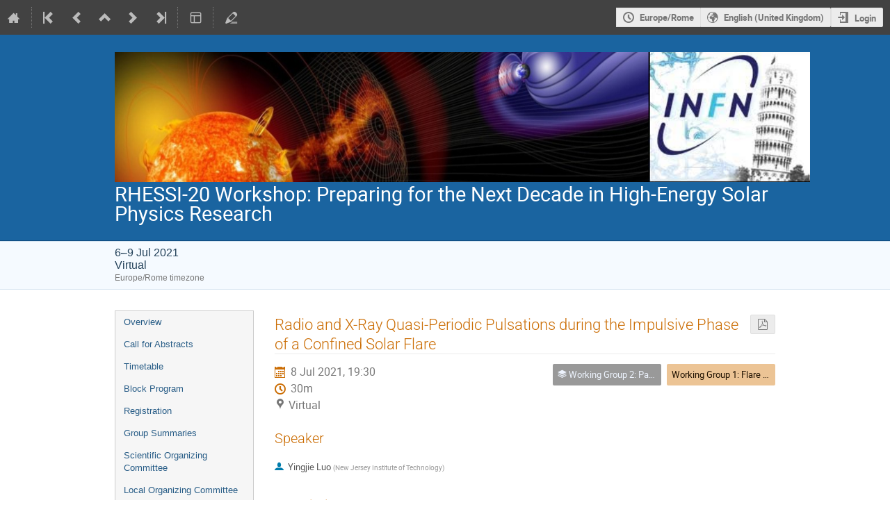

--- FILE ---
content_type: application/javascript; charset=utf-8
request_url: https://agenda.infn.it/assets/i18n/en_GB.js
body_size: 13064
content:
window.TRANSLATIONS = {"indico":{"":{"domain":"indico","lang":"en_GB","plural_forms":"nplurals=2; plural=(n != 1);"}," be fitted to their content.":[""]," by changing their":[""]," changed.":[""]," contribution(s).":[""]," duration ":[""]," first":[""]," hours ":[""]," minutes.":[""]," starting times. ":[""]," to ":[""]," to fill the gaps between them, so that their starting time don't change. If a time gap is specified, the duration will be extended up to the value of this time gap before the starting time of the next entry. ":[""]," will have their ":[""],"'{0}' has been unscheduled due to the session change.":[""],"*":["",""],"1 hour ":[""],"1 minute.":[""],"</strong> was moved from ":[""],"</strong> were moved from ":[""],"<kbd class=\"tt-key\">Shift</kbd> is currently pressed. Changes will be applied to blocks after.":[""],"<strong>1</strong> char left":["",""],"<strong>1</strong> word left":["",""],"Access Denied":[""],"Add Contribution":[""],"Add break":[""],"Add contribution":[""],"Add new block":[""],"Add new keyword":[""],"Add new session":[""],"Add new track":[""],"Add new type":[""],"Add one hour":[""],"Add poster":[""],"Add selected":[""],"Add session":[""],"Add session block":[""],"Additional users":[""],"Adjust duration of all entries":[""],"Adjust starting time of all entries":[""],"Adjust the ":[""],"Affiliation":[""],"All days":[""],"All entries ":[""],"All options have been added":[""],"Anonymous":[""],"Are you sure you want to change the dimensions of this template?":[""],"Are you sure you want to delete the poster?":[""],"Are you sure you want to merge those two users?":[""],"Are you sure you want to proceed?":[""],"Are you sure you want to remove yourself from the list?":[""],"Are you sure you want to reschedule entries ?":[""],"Are you sure you want to unschedule the poster?":[""],"Assign Permissions":[""],"Assign new session":[""],"At least one must be selected":[""],"At least one selected category cannot be deleted because it is not empty.":[""],"Break":[""],"Building package":[""],"Cancel":[""],"Category Managers":[""],"Choose a file":[""],"Choose one (or more) unscheduled":[""],"Clear search":[""],"Click here to select them all.":[""],"Click to toggle collapse status":[""],"Close":[""],"Confirm action":[""],"Confirm user merge":[""],"Contribution":[""],"Convener":["",""],"Copied to clipboard":[""],"Country":["",""],"Create a new one":[""],"Create new conference":[""],"Create new lecture":[""],"Create new meeting":[""],"Date format is not valid. It should be dd/mm/yyyy hh:mm":[""],"Day left<br>to register":["",""],"Delete":[""],"Delete categories":[""],"Delete category":["",""],"Delete entry '{0}'":[""],"Delete poster":[""],"Delete the selected category":["",""],"Designer template linked to registration form\u0004Linked to":[""],"Detailed view":[""],"Direct link to this item":[""],"Disabled":[""],"Disassociate back side":[""],"Disassociate back sides":[""],"Displaying {0} out of {1} results.":[""],"Do not forget to save your changes!":[""],"Do you really want to delete the selected registration?":["",""],"Drop to move block inside session":[""],"E-mail":[""],"Edit":[""],"Edit poster":[""],"Email Preview":[""],"Empty values are not allowed.":[""],"Entries will be separated by gaps of ":[""],"Error":[""],"Error!":[""],"Event Managers":[""],"Executing operation...":[""],"Exit Full Screen":[""],"Export to PDF":[""],"Field cannot be longer than {0} character.":["",""],"Field cannot contain more than {0} word.":["",""],"Field is mandatory":[""],"Field must be a number":[""],"Field must be a positive number":[""],"Field must be at least {0} character long.":["",""],"Field must be between {0} and {1} characters long.":[""],"Field must contain at least {0} word.":["",""],"Field must contain between {0} and {1} words.":[""],"Filter":[""],"Filter options":[""],"Filter sessions":[""],"Filter tracks":[""],"Filter types":[""],"Fit timetable to content":[""],"Fit to content":[""],"Fitting...":[""],"Fixed Image":[""],"Fixed text":[""],"Full screen":[""],"Go back":[""],"Go to event timetable":[""],"Go to parent: {0}":[""],"Go to: {0}":[""],"Hide preview":[""],"ID":[""],"IP networks cannot have management permissions":[""],"In favorite categories":["In favourite categories"],"Internal error: Parse error on the reply of the Community Hub.":[""],"Invalid URL":[""],"Invalid access key":[""],"Invalid e-mail address":[""],"Just use \"{0}\"":[""],"Link":[""],"Loading...":[""],"Login with {0}":[""],"Long lasting events":[""],"Manage material":[""],"Manage poster protection":[""],"Manage protection":[""],"Menu Entry Settings":[""],"Move category":["",""],"Move down":[""],"Move entry":[""],"Move here":[""],"Move the entries of ":[""],"Move the entries of the interval ":[""],"Move the selected category":["",""],"Move up":[""],"Must be above {0}":[""],"Must be below {0}":[""],"Must be between {0} and {1}":[""],"Navigate to":[""],"Navigate to a category":[""],"Next":[""],"Next tab":[""],"No rooms found in the timetable":[""],"No session":[""],"No sessions in the timetable":[""],"No track":[""],"No type":[""],"Not possible for categories descending from category \"{0}\"":[""],"Not possible for categories where you are not a manager":[""],"Not possible for categories where you cannot create events":[""],"Not possible for categories where you cannot propose events":[""],"Not possible for categories where you cannot propose/create events":[""],"Not possible for this category":[""],"Not scheduled":[""],"OK":[""],"Only {0} out of {1} events is currently selected.":["",""],"Only {0} out of {1} rows is currently selected":["",""],"Operation done!":[""],"Operation failed!":[""],"Out of sync":[""],"PDF":[""],"Parent Category Managers":[""],"Person\u0004Name":[""],"Please choose a name for the template":[""],"Please choose an option":[""],"Please click for more information.":[""],"Please confirm":[""],"Please enable the checkbox":[""],"Please fill in the required fields.":[""],"Please notice there are warning messages!":[""],"Please review your choice":[""],"Please select the rescheduling type":[""],"Press {0} to copy":[""],"Previous":[""],"Previous tab":[""],"Print":[""],"Printable version":[""],"Refresh":[""],"Registrants cannot have management permissions":[""],"Registrants in \"{0}\"":[""],"Registration":["",""],"Reminder preview":[""],"Reschedule":[""],"Reschedule Entries":[""],"Rescheduling...":[""],"Reset filter":[""],"Room":[""],"Rooms":[""],"Salutation\u0004Title:":[""],"Save":[""],"Save now":[""],"Saving...":[""],"Search":[""],"Search result":[""],"See an example":[""],"Select":[""],"Select a category":[""],"Select an option":[""],"Select new category parent for the category":["",""],"Select only the current page.":[""],"Select the categories to delete first.":[""],"Select the categories to move first.":[""],"Select: ":[""],"Selection\u0004All":[""],"Selection\u0004None":[""],"Session":[""],"Session block":[""],"Session legend":[""],"Sessions":[""],"Show less":[""],"Show materials":[""],"Show more":[""],"Show preview":[""],"Something went wrong":[""],"Sort by: ":[""],"Speaker":["",""],"Step 1: Choose type of rescheduling":[""],"Step 2: Choose time gap between entries":[""],"Step 3: Choose to fit sessions to their content":[""],"Submit":[""],"Submitting...":[""],"Switching to full screen mode...":[""],"Synchronized":["Synchronised"],"Terms and Conditions":[""],"The <strong>ending time</strong> of the <strong>Event</strong> was moved from ":[""],"The <strong>ending time</strong> of the session interval <strong>":[""],"The <strong>starting time</strong> of the <strong>Event</strong> was moved from ":[""],"The <strong>starting time</strong> of the session interval <strong>":[""],"The Fixed image element cannot be empty. Upload an image inside it or remove it.":[""],"The back side is empty.":[""],"The back side of the templates that use this one as the back side will be removed.":[""],"The back side of this template will be removed":[""],"The category is already here":["",""],"The category list has been sorted.":[""],"The category order has been restored.":[""],"The connection to the Community Hub timed out.":[""],"The contents of the interval <strong>":[""],"The entries that are part of a session will":[""],"The first entry will start when the event starts (":[""],"The first entry will start when the interval starts (":[""],"The passwords do not match.":[""],"The template cannot be empty. Add some elements or a background image.":[""],"The timetable has not been filled yet.":[""],"Then, all entries ":[""],"There are no entries that match your search criteria.":[""],"There are no results.":[""],"There will be no gaps between consecutive entries.":[""],"This back side template will be removed":[""],"This category cannot be deleted because it is not empty.":[""],"This category doesn't contain any subcategory":[""],"This category is protected":[""],"This entry was already added":[""],"This file is protected. You will be redirected to the login page.":[""],"This file no longer exists. Please reload the page.":[""],"This is the category you are trying to move":["",""],"This poster session has ":[""],"This server is not registered as part of the community.":[""],"This server is registered as part of the community and is up to date.":[""],"This timetable entry does not exist anymore. Please refresh the page.":[""],"This videoconference has been deleted and cannot be used. You can detach it from the event, however.":[""],"This will change the starting and ending times of the session block {0} so that it encompasses all entries defined in its timetable.":[""],"Time format is not valid. It should be hh:mm":[""],"Timetable entry\u0004Add new":[""],"Title":[""],"To add an unscheduled contribution, please select at least one":[""],"Today":[""],"Type to add {0}":[""],"Type to filter...":[""],"Unable to contact the Community Hub.":[""],"Undo":[""],"Undo last operation":[""],"Undo successful! Timetable entry and session have been restored.":[""],"Undoing previous operation...":[""],"Unknown error while contacting the Community Hub":[""],"Unsaved changes":[""],"Unschedule":[""],"Unschedule poster":[""],"Up to timetable":[""],"Updating the timetable...":[""],"Using custom location":[""],"Using default location from: {0} ({1})":[""],"Warning":[""],"You are not authorized to access this file.":["You are not authorised to access this file."],"You are viewing the contents of the session block:":[""],"You can <a class=\"js-action\" data-category-id=\"{0}\">{1}</a> this one, <a class=\"js-navigate-up\" data-parent-id=\"{2}\">navigate up</a> or <a class=\"js-search\">search</a>.":[""],"You can <a class=\"js-navigate-up\" data-parent-id=\"{2}\">navigate up</a> or <a class=\"js-search\">search</a>.":[""],"You can <a class=\"js-search\">modify</a> or <a class=\"js-clear-search\">clear</a> your search.":[""],"You can copy the URL below using CTRL + C (&#8984; + C on OSX):":[""],"You can only <a class=\"js-action\" data-category-id=\"{0}\">{1}</a> this one.":[""],"You have favorited this category":["You have favourited this category"],"You have unsaved changes that will be lost.":[""],"You have unsaved changes. Do you really want to close the dialog without saving?":[""],"You may choose to:":[""],"You selected category \"{0}\". Are you sure you want to proceed?":[""],"You won't be able to change your decision later. If necessary, please contact the manager of the event.":[""],"Your Indico server is not synchronized with the Community Hub! You can solve this <a href=\"{0}\">here</a>.":["Your Indico server is not synchronised with the Community Hub! You can solve this <a href=\"{0}\">here</a>."],"Your Indico server is out of sync. Synchronize it with the button on the right.":["Your Indico server is out of sync. Synchronise it with the button on the right."],"Your answers have been saved, do not forget to submit the survey when you finish!":[""],"Your changes triggered the automatic modification of some settings:":[""],"Your search doesn't match any category":[""],"Your server is not registered with the Community Hub.":[""],"and ":[""],"and the other entries will follow consecutively after it. The durations of the entries will not change. ":[""],"duration":[""],"empty":[""],"et al.":[""],"less...":[""],"momentjs date format for timetable tab headers\u0004ddd DD/MM":[""],"move to resize":[""],"of the entries of ":[""],"see more...":[""],"starting times":[""],"the interval ":[""],"track convener\u0004Convener":[""],"{0} category":["",""],"{0} event":["",""],"{0} long-lasting event not shown":["",""],"{0} new event will be created.":["",""],"{0} out of {1} displayed":[""],"{0} user has implicit read access due to other roles":["",""]},"payment_manual":{"":{"domain":"payment_manual","lang":"en_GB"}},"payment_paypal":{"":{"domain":"payment_paypal","lang":"en_GB"}},"vc_zoom":{"":{"domain":"vc_zoom","lang":"en_GB","plural_forms":"nplurals=2; plural=(n != 1);"},"Are you sure you want to be added as an alternative host?":[""],"Make me an alternative host":[""]}};